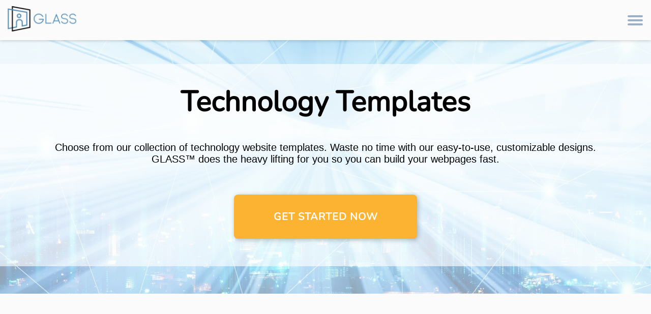

--- FILE ---
content_type: text/html
request_url: https://www.glass.fm/website-builders/technology-company-website-templates
body_size: 7673
content:
<!DOCTYPE html>
<html lang="en">

<head>
<!-- Google Tag Manager -->
<script>(function(w,d,s,l,i){w[l]=w[l]||[];w[l].push({'gtm.start':
new Date().getTime(),event:'gtm.js'});var f=d.getElementsByTagName(s)[0],
j=d.createElement(s),dl=l!='dataLayer'?'&l='+l:'';j.async=true;j.src=
'https://www.googletagmanager.com/gtm.js?id='+i+dl;f.parentNode.insertBefore(j,f);
})(window,document,'script','dataLayer','GTM-MPV63KK');</script>
<!-- End Google Tag Manager -->
<!-- Global site tag (gtag.js) - Google Analytics -->
<script async src="https://www.googletagmanager.com/gtag/js?id=UA-223666734-1"></script>
<script>
    window.dataLayer = window.dataLayer || [];
    function gtag(){dataLayer.push(arguments);}
    gtag('js', new Date());

    gtag('config', 'UA-223666734-1');
</script>

	<meta charset="UTF-8" />
	<meta name="viewport" content="width=device-width" />
	<link rel="preconnect" href="cdn.glass.fm" />	<link rel="icon" href="https://cdn.glass.fm/clientassets/images/8453068D-0C56-4C9D-83C4-48CFD28E8FDB/GLASS/glass-fav-200x200.jpeg" />
	<meta name="robots" content="index, follow, max-image-preview:large, max-snippet:-1, max-video-preview:-1" />


	<title>Technology Templates | GLASS</title>
	<meta name="description" content="Browse the technology website templates on GLASS. We have templates for designers, programmers, and more." />
	<link rel="canonical" href="https://www.glass.fm/website-builders/technology-company-website-templates" />
	<meta property="og:locale" content="en_US" />
	<meta property="og:type" content="website" />
	<meta property="og:title" content="Technology Templates | GLASS" />
	<meta property="og:description" content="Browse the technology website templates on GLASS. We have templates for designers, programmers, and more." />
	<meta property="og:url" content="https://www.glass.fm/website-builders/technology-company-website-templates" />
	<meta property="og:site_name" content="Glass" />
	<meta property="article:publisher" content="" />
	<meta property="article:modified_time" content="2023-05-25T14:33:14+00:00" />
	<meta property="og:image" content="" />
	<meta name="twitter:card" content="summary" />
	<meta name="twitter:site" content="" />
	<meta name="twitter:label1" content="Est. reading time" />
	<meta name="twitter:data1" content="2 minutes" />
	<script type="application/ld+json">
{
	"@context" : "https://schema.org",
	"@graph" : 
	[
		{
			"@id" : "https://www.glass.fm/#website",
			"@type" : "WebSite",
			"description" : "The best website builder for your business is GLASS. With integrated analytics and lightning-fast pages, businesses can create SEO-optimized, scalable content.",
			"inLanguage" : "en-US",
			"name" : "Glass",
			"url" : "https://www.glass.fm/"
		},
		{},
		{
			"@id" : "https://www.glass.fm/website-builders/technology-company-website-templates/#webpage",
			"@type" : "WebPage",
			"dateModified" : "2023-05-25T14:33:14+00:00",
			"datePublished" : "2023-03-01T19:31:38+00:00",
			"description" : "Browse the technology website templates on GLASS. We have templates for designers, programmers, and more.",
			"inLanguage" : "en-US",
			"isPartOf" : 
			{
				"@id" : "https://www.glass.fm/#website"
			},
			"name" : "Technology Templates",
			"potentialAction" : 
			[
				{
					"@type" : "ReadAction",
					"target" : 
					[
						"https://www.glass.fm/website-builders/technology-company-website-templates"
					]
				}
			],
			"primaryImageOfPage" : 
			{
				"@id" : "https://www.glass.fm/website-builders/technology-company-website-templates/#primaryimage"
			},
			"url" : "https://www.glass.fm/website-builders/technology-company-website-templates"
		}
	]
}
</script>

	<!-- This site is SEO optimized by GLASS ... https://glass.fm -->
	
	
	
	<style>

@font-face {
 font-family: 'Abril Fatface';
 font-style: normal;
 font-weight: 400;
 font-display: swap;
 src: url(https://cdn.glass.fm/glass/fonts/abril-fatface.woff2) format('woff2');
 unicode-range: U+0000-00FF, U+0131, U+0152-0153, U+02BB-02BC, U+02C6, U+02DA, U+02DC, U+2000-206F, U+2074, U+20AC, U+2122, U+2191, U+2193, U+2212, U+2215, U+FEFF, U+FFFD;
}
@font-face {
 font-family: 'Bitter';
 font-style: normal;
 font-weight: 400;
 font-display: swap;
 src: url(https://cdn.glass.fm/glass/fonts/bitter.woff2) format('woff2');
 unicode-range: U+0000-00FF, U+0131, U+0152-0153, U+02BB-02BC, U+02C6, U+02DA, U+02DC, U+2000-206F, U+2074, U+20AC, U+2122, U+2191, U+2193, U+2212, U+2215, U+FEFF, U+FFFD;
}
@font-face {
 font-family: 'Cabin';
 font-style: normal;
 font-weight: 400;
 font-display: swap;
 font-stretch: 100%;
 src: url(https://cdn.glass.fm/glass/fonts/cabin.woff2) format('woff2');
 unicode-range: U+0000-00FF, U+0131, U+0152-0153, U+02BB-02BC, U+02C6, U+02DA, U+02DC, U+2000-206F, U+2074, U+20AC, U+2122, U+2191, U+2193, U+2212, U+2215, U+FEFF, U+FFFD;
}
@font-face {
 font-family: 'Droid Serif';
 font-style: normal;
 font-weight: 400;
 font-display: swap;
 src: url(https://cdn.glass.fm/glass/fonts/droid-serif.woff2) format('woff2');
 unicode-range: U+0000-00FF, U+0131, U+0152-0153, U+02BB-02BC, U+02C6, U+02DA, U+02DC, U+2000-206F, U+2074, U+20AC, U+2122, U+2191, U+2193, U+2212, U+2215, U+FEFF, U+FFFD;
}
@font-face {
 font-family: 'Lato';
 font-style: normal;
 font-weight: 400;
 font-display: swap;
 src: url(https://cdn.glass.fm/glass/fonts/lato.woff2) format('woff2');
 unicode-range: U+0000-00FF, U+0131, U+0152-0153, U+02BB-02BC, U+02C6, U+02DA, U+02DC, U+2000-206F, U+2074, U+20AC, U+2122, U+2191, U+2193, U+2212, U+2215, U+FEFF, U+FFFD;
}
@font-face {
 font-family: 'Merriweather';
 font-style: normal;
 font-weight: 400;
 font-display: swap;
 src: url(https://cdn.glass.fm/glass/fonts/merriweather.woff2) format('woff2');
 unicode-range: U+0000-00FF, U+0131, U+0152-0153, U+02BB-02BC, U+02C6, U+02DA, U+02DC, U+2000-206F, U+2074, U+20AC, U+2122, U+2191, U+2193, U+2212, U+2215, U+FEFF, U+FFFD;
}
@font-face {
  font-family: 'Montserrat';
  font-style: normal;
  font-weight: 400;
   src: url(https://cdn.glass.fm/glass/fonts/montserrat.woff2) format('woff2');
  unicode-range: U+0000-00FF, U+0131, U+0152-0153, U+02BB-02BC, U+02C6, U+02DA, U+02DC, U+2000-206F, U+2074, U+20AC, U+2122, U+2191, U+2193, U+2212, U+2215, U+FEFF, U+FFFD;
}
@font-face {
 font-family: 'Nunito';
 font-style: normal;
 font-weight: 400;
 font-display: swap;
 src: url(https://cdn.glass.fm/glass/fonts/nunito.woff2) format('woff2');
 unicode-range: U+0000-00FF, U+0131, U+0152-0153, U+02BB-02BC, U+02C6, U+02DA, U+02DC, U+2000-206F, U+2074, U+20AC, U+2122, U+2191, U+2193, U+2212, U+2215, U+FEFF, U+FFFD;
}
@font-face {
 font-family: 'Open Sans';
 font-style: normal;
 font-weight: 400;
 font-stretch: 100%;
 src: url(https://cdn.glass.fm/glass/fonts/open-sans.woff2) format('woff2');
 unicode-range: U+0000-00FF, U+0131, U+0152-0153, U+02BB-02BC, U+02C6, U+02DA, U+02DC, U+2000-206F, U+2074, U+20AC, U+2122, U+2191, U+2193, U+2212, U+2215, U+FEFF, U+FFFD;
}
@font-face {
 font-family: 'Oswald';
 font-style: normal;
 font-weight: 400;
 font-display: swap;
 src: url(https://cdn.glass.fm/glass/fonts/oswald.woff2) format('woff2');
 unicode-range: U+0000-00FF, U+0131, U+0152-0153, U+02BB-02BC, U+02C6, U+02DA, U+02DC, U+2000-206F, U+2074, U+20AC, U+2122, U+2191, U+2193, U+2212, U+2215, U+FEFF, U+FFFD;
}
@font-face {
 font-family: 'Oxygen';
 font-style: normal;
 font-weight: 400;
 font-display: swap;
 src: url(https://cdn.glass.fm/glass/fonts/oxygen.woff2) format('woff2');
 unicode-range: U+0000-00FF, U+0131, U+0152-0153, U+02BB-02BC, U+02C6, U+02DA, U+02DC, U+2000-206F, U+2074, U+20AC, U+2122, U+2191, U+2193, U+2212, U+2215, U+FEFF, U+FFFD;
}
@font-face {
 font-family: 'Permanent Marker';
 font-style: normal;
 font-weight: 400;
 font-display: swap;
 src: url(https://cdn.glass.fm/glass/fonts/permanent-marker.woff2) format('woff2');
 unicode-range: U+0000-00FF, U+0131, U+0152-0153, U+02BB-02BC, U+02C6, U+02DA, U+02DC, U+2000-206F, U+2074, U+20AC, U+2122, U+2191, U+2193, U+2212, U+2215, U+FEFF, U+FFFD;
}
@font-face {
 font-family: 'Source Sans Pro';
 font-style: normal;
 font-weight: 400;
 font-display: swap;
 src: url(https://cdn.glass.fm/glass/fonts/source-sans-pro.woff2) format('woff2');
 unicode-range: U+0000-00FF, U+0131, U+0152-0153, U+02BB-02BC, U+02C6, U+02DA, U+02DC, U+2000-206F, U+2074, U+20AC, U+2122, U+2191, U+2193, U+2212, U+2215, U+FEFF, U+FFFD;
}
		.bee-row,
		.bee-row-content {
			position: relative
		}

		.bee-html-block {
			text-align: center
		}

		body {
			background-color: transparent;
			color: #000;
			font-family: Nunito, sans-serif
		}

		a {
			color: #7d96b7
		}

		* {
			box-sizing: border-box
		}

		body,
		h1,
		h2,
		h3,
		p {
			margin: 0
		}

		.bee-row-content {
			max-width: 1440px;
			margin: 0 auto;
			display: flex
		}

		.bee-row-content .bee-col-w12 {
			flex-basis: 100%
		}

		@media (max-width:768px) {
			.bee-row-content:not(.no_stack) {
				display: block
			}
		}

		.bee-row-1,
		.bee-row-2,
		.bee-row-3,
		.bee-row-4,
		.bee-row-5 {
			background-repeat: no-repeat
		}

		.bee-row-1 .bee-row-content,
		.bee-row-5 .bee-row-content {
			background-repeat: no-repeat;
			color: #000
		}

		.bee-row-2 .bee-row-content,
		.bee-row-3 .bee-row-content,
		.bee-row-4 .bee-row-content {
			background-repeat: no-repeat;
			border-radius: 0;
			color: #000
		}
	/*GLOBAL STYLES-------------------------------------------------------------------------------------------------------------------------------------*/
* {
    box-sizing: border-box;
    -webkit-font-smoothing: antialiased;
}

.bee-row-content {
    max-width: 100%;
    display: block;
}

.bee-html-block {
    text-align: left;
}

body {
    margin: 0;
    font-family: "Roboto", sans-serif;
    background-color: #fbfbfb;
    font-size: 18px;
}

h1 {
    padding: 58px 32px 0 32px;
    font-size: 56px;
    max-width: 1920px;
    margin: 0 auto;
}

h1, h2, h3, h4, h5, h6, .menu a, .glass-cta, .glass-cta-invert, .glass-cta-orange {
    font-family: "Nunito", sans-serif;
    font-weight: 800;
    text-align: center;
}

h2 {
    font-size: 48px;
    margin: 0 auto;
}

h3 {
    font-size: 40px;
}

h4 {
    font-size: 32px;
    margin: 0 auto;
}

h5 {
    font-size: 26px;
}

h6 {
    font-size: 20px;
}

.max-width-1920 {
    max-width: 1920px;
    margin: 0 auto;
}

.max-width-blog {
    max-width: 1024px;
    margin: 0 auto;
}

/* global - ctas & links-------------------------------------------------------------------------------------------------------*/
.glass-link, .glass-cta, .glass-cta-invert, .glass-cta-orange, .menu a {
    font-size: 18px;
    text-decoration: none;
}

.glass-link {
    font-weight: 800;
    color: #7d96b7;
    transition: all .15s linear;
}

.glass-link:hover {
    color: #6382ad;
}

.glass-link:active {
    color: #55739c;
}

.glass-link:visited {
    color: #551A8B;
}

.glass-cta {
    background-color: #7d96b7;
    text-transform: uppercase;
    color: #fff;
    letter-spacing: 1px;
    box-shadow: 2px 2px 10px #34333354;
    padding: 16px;
    border-radius: 8px;
    border: none;
    margin: 0 auto;
    transition: .2s;
}

.glass-cta:hover {
    background-color: #6382ad;
    box-shadow: 2px 2px 10px #34333330;
    transform: scale(1.02);
}

.glass-cta:active {
    background-color: #55739c;
    box-shadow: 3px 3px 5px #a6a6a6;
    transform: scale(.98);
}

.glass-cta-invert {
    background-color: #fff;
    text-transform: uppercase;
    color: #7d96b7;
    letter-spacing: 1px;
    box-shadow: 2px 2px 10px #34333354;
    padding: 16px;
    border-radius: 8px;
    border: none;
    margin: 0 auto;
    transition: .2s;
    text-decoration: none;
    font-family: "Nunito", sans-serif;
    font-weight: 800;
    text-align: center;
}

.glass-cta-invert:hover {
    background-color: #7d96b7;
    box-shadow: 2px 2px 10px #34333330;
    transform: scale(1.02);
    color: #fff;
}

.glass-cta-invert:active {
    background-color: #55739c;
    color: #fff;
    box-shadow: 3px 3px 5px #00000042;
    transform: scale(.98);
}

.glass-cta-orange {
    background-color: #fbb331;
    text-transform: uppercase;
    color: #fff;
    letter-spacing: 1px;
    box-shadow: 2px 2px 10px #34333354;
    padding: 16px;
    border-radius: 8px;
    border: none;
    margin: 0 auto;
    transition: .2s;
    text-decoration: none;
    font-family: "Nunito", sans-serif;
    font-weight: 800;
    text-align: center;
}

.glass-cta-orange:hover {
    background-color: #ec9800;
    box-shadow: 2px 2px 10px #34333330;
    transform: scale(1.02);
    color: #fff;
}

.glass-cta-orange:active {
    background-color: #d88b00;
    color: #fff;
    box-shadow: 3px 3px 5px #00000042;
    transform: scale(.98);
}

/* global - images & bkgds & lottie-players-------------------------------------------------------------------------------------------------------*/
lottie-player {
    max-height: 210px;
    max-width: 250px;
    padding: 0 5px;
    margin: 0 auto;
}

.slanted-bkgds {
    position: relative;
    padding: 5em 0;
}

.slanted-bkgds:after {
    content: "";
    position: absolute;
    top: 0;
    bottom: 0;
    left: 0;
    width: 100%;
    height: 100%;
    z-index: -10;
    background-repeat: no-repeat;
    background-size: cover;
    -webkit-background-size: cover;
    transform-origin: top;
    transform: skewY(2deg);
    -webkit-transform: skewY(2deg);
}

.not-slanted-bkgds{
    position: relative;
    padding: 5em 0;
}

.not-slanted-bkgds:after {
    content: "";
    position: absolute;
    top: 0;
    bottom: 0;
    left: 0;
    width: 100%;
    height: 100%;
    z-index: -10;
    background-repeat: no-repeat;
    background-size: cover;
    -webkit-background-size: cover;
}

.scrollbar {
    overflow: auto;
}

.scrollbar::-webkit-scrollbar {
    width: 1em;
}

.scrollbar::-webkit-scrollbar-track {
    -webkit-box-shadow: inset 0 0 9px 1px #9cafc8;
    border-radius: 8px;
    border: 4px solid transparent;
    background-clip: content-box;
}

.scrollbar::-webkit-scrollbar-thumb {
    background-color: #768ba6e8;
    border-radius: 8px;
}

.scrollbar::-webkit-scrollbar-thumb:hover {
    background-color: #9cafc8eb;
}

/* global - nav-------------------------------------------------------------------------------------------------------*/
.nav-background {
    background-color: #fbfbfbfc;
    position: fixed;
    z-index: 50;
    top: 0;
    width: 100%;
    box-shadow: 0 0 6px #34333354;
}

.top-nav {
    display: flex;
    align-items: center;
    height: 50px;
    padding: 2.2em;
    max-width: 1920px;
    margin: 0 auto;
}

.logo-container {
    flex-shrink: .1;
}

.glass-logo {
    max-width: 146px;
    transition: 350ms;
    width: 100%;
    height: 100%;
}

.glass-logo:hover {
    transform: scale(1.1);
}

.menu {
    display: grid;
    grid-template-columns: repeat(6, minmax(0, 1fr)) 1.5fr;
    list-style-type: none;
    margin: 0;
    width: 100%;
}

.menu > li {
    overflow: visible;
}

.dropdown-button:not(.login-cta, .pricing) {
    text-transform: uppercase;
}

.menu a {
    will-change: background-color, transform;
    padding: 23px 20px;
    color: #7d96b7;
    display: block;
    width: 100%;
    transition: all .2s linear;
}

.menu a:hover:not(.login-cta, .pricing) {
    color: #fff;
    background-color: #7d96b7;
    border-radius: 2px;
}

.menu a:active:not(.login-cta, .pricing) {
    background-color: #55739c;
    color: #fff;
    transform: scale(1.13);
}

.login-button-container {
    display: flex;
    margin-left: auto;
    align-self: center;
    align-items: center;
    min-width: 160px;
}

.login-button-container .pricing:hover {
    transform: scale(1.15);
}

.login-button-container .login-cta {
    color: #fff;
    background-color: #7d96b7;
    height: 50%;
    padding: 0.5em 0.75em;
    border-radius: 8px;
}

.login-button-container .login-cta:hover {
    transform: scale(1.15);
    background-color: #6382ad;
}

.login-button-container .login-cta:active {
    background-color: #55739c;
    transform: scale(1.13);
}

.dropdown-group {
    position: relative;
    display: inline-block;
}

.dropdown-button:hover {
    transform: scale(1.15);
}

.dropdown-content {
    display: none;
    position: absolute;
    box-shadow: 0px 5px 5px 0px #3433331f;
    z-index: -1;
    padding: 25px 30px 24px 30px;
    border-radius: 0 0 2px 2px;
}

.dropdown-content li {
    padding: 0;
    text-decoration: none;
    display: block;
}

.menu .dropdown-content a:not(.ecommerce) {
    text-transform: capitalize;
}

.menu-button-container {
    display: none;
    height: 2.5em;
    width: 2.5em;
    cursor: pointer;
    flex-direction: column;
    justify-content: center;
    align-items: center;
}

#menu-toggle {
    display: none;
}

.menu-button,
.menu-button::before,
.menu-button::after {
    display: block;
    background-color: #9CAFC8;
    position: absolute;
    height: 4px;
    width: 30px;
    transition: transform 400ms cubic-bezier(0.23, 1, 0.32, 1);
    border-radius: 2px;
}

.menu-button::before {
    content: '';
    margin-top: -8px;
}

.menu-button::after {
    content: '';
    margin-top: 8px;
}

#menu-toggle:checked + .menu-button-container .menu-button::before {
    margin-top: 0px;
    transform: rotate(405deg);
}

#menu-toggle:checked + .menu-button-container .menu-button {
    background: #fbfbfbfc;
}

#menu-toggle:checked + .menu-button-container .menu-button::after {
    margin-top: 0px;
    transform: rotate(-405deg);
}


/* global - footer ------------------------------------------------------------------------------------------------------------*/
footer {
    background-color: #010e12;
    margin: 0;
    padding: 50px 16px;
    text-align: center;
    color: #fff;
    font-family: "Nunito", sans-serif;
    font-weight: 600;
    font-size: 14px;
}

footer p {
    padding: 10px;
    margin: 8px 0;
}

.social-icons {
    display: flex;
    justify-content: space-evenly;
    max-width: 200px;
    margin: 0 auto;
}

.social-icons img {
    max-height: 32px;
    transition: 350ms;
    width: 100%;
    height: 100%;
}

.social-icons img:hover {
    transform: rotate(360deg) scale(1.3);
}

.social-icons img:active {
    transform: scale(1.1);
}

.footer-contact ul, .footer-legal ul {
    list-style-type: none;
    display: flex;
    justify-content: center;
    margin: 16px;
    padding: 0;
}

footer a {
    text-decoration: none;
    padding: 8px;
}

.footer-contact a {
    color: #0dbcec;
}

.footer-contact a:hover {
    color: #8bd6ea;
}

.footer-legal a {
    color: #0c7bb8;
}

.footer-legal a:hover {
    color: #0dbcec;
}

small {
    color: #fff;
}


/* global - media queries-------------------------------------------------------------------------------------------------------*/
@media (max-width: 1700px) {
    .menu {
        grid-template-columns: repeat(7, 1fr);
    }
}

@media (max-width: 1340px){
    .top-nav {
        padding: 2.2em .5em;
    }

    .menu {
        gap: 10px;
        padding-left: 15px;
    }

    .menu a {
        padding: 24px 10px;
        font-size: 16px;
    }
}

@media (max-height: 1000px) {
    .menu .dropdown-content a {
        padding: 16px 10px;
    }
}

@media (max-height: 800px) {
    .menu .dropdown-content a {
        padding: 14px 10px;
    }
}

@media (max-width: 550px){
    h1 {
        font-size: 48px;
    }

    h2 {
        font-size: 40px;
    }

    h3 {
        font-size: 32px;
    }

    h4 {
        font-size: 28px;
    }
}

@media screen and (min-width: 1101px) and (min-height: 681px){
    .dropdown-group:hover .dropdown-content {
        display: block;
        padding: 0;
        text-align: center;
        background-color: #fbfbfbfc;
        width: 100%;
    }
}

@media (max-width: 1100px), (max-height: 750px) {
    .scrollbar-mobile-only {
        overflow: auto;
    }

    .scrollbar-mobile-only::-webkit-scrollbar {
        width: .6em;
    }

    .scrollbar-mobile-only::-webkit-scrollbar-track {
        -webkit-box-shadow: inset 0 0 9px 1px #9cafc8;
        border-radius: 8px;
        border: 4px solid transparent;
        background-clip: content-box;
    }

    .scrollbar-mobile-only::-webkit-scrollbar-thumb {
        background-color: #768ba6e8;
        border-radius: 8px;
    }

    .scrollbar-mobile-only::-webkit-scrollbar-thumb:hover {
        background-color: #9cafc8eb;
    }

    .top-nav {
        justify-content: space-between;
        position: relative;
    }

    .menu-button-container {
        display: flex;
    }

    .menu {
        grid-template-columns: 1fr;
        position: absolute;
        top: 0;
        right: 0;
        margin-top: 79px;
        width: 100%;
        align-items: center;
        padding: 0;
        background-color: #fffffffc;
        max-height: 85vh;
        overflow-y: scroll;
        max-width: 80vw;
        box-shadow: 0px 6px 6px #34333314;
        border-radius: 0 0 0 4px;
        gap: 0;
    }

    .menu a {
        padding: 16px;
        font-size: 18px;
    }

    #menu-toggle ~ .menu li {
        max-height: 0;
        padding: 0;
        border: 0;
        opacity: 0;
        transition: opacity .5s;
    }

    #menu-toggle ~ .menu li:not(.login-button-container) {
        margin: 0;
    }

    #menu-toggle:checked ~ .menu li {
        max-height: 100%;
        opacity: 100%;
    }

    #menu-toggle ~ .menu li.login-button-container {
        padding: 0 5%;
    }

    .menu > li {
        overflow: hidden;
        display: flex;
        flex-direction: column;
        justify-content: center;
        align-items: center;
        margin: 0;
        padding: 0.5em 0;
        width: 100%;
        color: white;
    }

    li.login-button-container {
        grid-row: 1/2;
        display: flex;
        flex-direction: row;
        max-width: 300px;
        margin-left: auto;
    }

    .login-button-container .pricing {
        text-align: right;
        background-color: unset;
        font-size: 16px;
    }

    .login-button-container .login-cta {
        color: #fff;
        background-color: #7d96b7;
        border-radius: 2px;
        font-size: 16px;
        border: none;
    }

    .login-cta {
        max-width: 100px;
        margin: .25em 0 .25em auto;
    }

    .menu .login-items {
        padding: 4px;
        text-align: center;
    }

    a.dropdown-button {
        font-size: 1.5em;
        border-top: 1px solid #869dbc30;
        background-color: #fbfbfbfc;
        text-align: left;
        padding-left: 25%;
    }

    .dropdown-group .dropdown-content {
        display: block;
        padding: 0;
        text-align: center;
        width: 100%;
        position: relative;
        margin: 0;
    }

    .dropdown-content {
        z-index: 49;
    }

    .menu .dropdown-content a:not(.login-items) {
        padding-left: 35%;
        text-align: left;
    }

    .login-button-container .dropdown-content  {
        display: grid;
        grid-template-columns: 1fr 1fr 1fr;
        padding: 0 16px;
        box-shadow: none;
    }
    .login-button-container .dropdown-content a {
        font-size: 16px;
    }

    .dropdown-button:hover {
        transform: scale(1.03);
    }
}
/*END GLOBAL STYLES-------------------------------------------------------------------------------------------------------------------------------------*/


















































/*LOCAL STYLES-----------------------------------------------------------------------------------------------------------------------------------------------------*/
/*overriding bee styles--------------------------------------------------------------------*/
p {
    margin: 18px 0;
}

/*intro--------------------------------------------------------------------*/
.intro-bkgd {
    display: flex;
    flex-direction: column;
    margin-top: 4em;
    padding: 5em 0;
}

.intro-bkgd:after {
    background-image: url("https://cdn.glass.fm/clientassets/images/8453068D-0C56-4C9D-83C4-48CFD28E8FDB/GLASS/menu/templates/technology-company-website-templates/technology.webp");
    filter: opacity(.45);
    background-position: center 70%;
}

.intro-section {
    display: flex;
    flex-direction: column;
    padding: 2em;
    background-color: #ffffffa1;
}

h1 {
    padding: 0;
}

.intro-section p {
    padding: 40px;
    text-align: center;
    font-size: 20px;
}

.intro-cta {
    display: flex;
    padding: 20px;
}

.intro-cta a {
    margin: 0 auto;
    min-width: 18em;
    padding: 30px;
    font-size: 20px;
}


/*sub-themes section section--------------------------------------------------------------------*/
.theme-grid {
    display: grid;
    grid-template-columns: 1fr 1fr 1fr;
    grid-auto-columns: minmax(400px,1fr);
    padding: 24px;
    max-width: 1650px;
    margin: 0 auto;
}

.two-columns {
    grid-template-columns: 1fr 1fr;
    max-width: 1150px;
}

.theme-grid-item {
    display: flex;
    flex-direction: column;
    padding: 20px;
    margin: 5px;
    background-color: #fff;
    box-shadow: 0px 0px 1px 1px #cfcfcf54;
    text-decoration: none;
    color: #000;
}

.theme-grid h3 {
    margin: 0;
}

.theme-grid-item ul {
    list-style-type: none;
    text-align: center;
    padding: 0;
}

.theme-grid-item li {
    padding: 8px;
}

.theme-grid-item a {
    text-decoration: none;
    font-size: 20px;
}


/*theme grid - one theme-grid-item is in the last row, and the total number of theme-grid-items is EVEN--------------------------------------------------------------------*/
.shift-one-even {
    grid-column: 2/3;
}


/*theme grid - one theme-grid-item is in the last row, and the total number of theme-grid-items is ODD--------------------------------------------------------------------*/
.shift-one-odd {
    grid-column: 2/3;
}


/*theme grid - two--------------------------------------------------------------------*/
.shift-two {
    transform: translateX(50%);
}


/*blog section--------------------------------------------------------------------*/
aside:after {
    background-image: linear-gradient(244deg, #0dbceca6, #00c8ff52, #0dbcec94, #e9faff, #0dbcec3b, #ceebf2, #8bd6ea, #daf7ff, #0dbcec, #a5e9ff);
    filter: opacity(.2);
}

aside {
    margin-bottom: -2em;
}

aside h2 {
    max-width: 1500px;
    padding: 10px;
}


/*media queries--------------------------------------------------------------------*/
@media (max-width: 1920px) {
    .intro-cta {
        flex-direction: row;
        gap: 50px;
        padding: 1em;
    }
}

@media (max-width: 1700px) {
    .theme-grid {
        grid-template-columns: minmax(350px,1fr) minmax(350px,1fr);
        grid-auto-flow: row;
    }

    .shift-one-even {
        grid-column: unset;
    }

    .shift-one-odd {
        grid-column: unset;
        transform: translateX(50%);
    }

    .shift-two:nth-last-child(2) {
        transform: unset;
    }

    .shift-two:last-child, .shift-three {
        transform: translateX(50%);
    }
}

@media (max-width: 1280px) {
    .intro-bkgd {
        padding: 3em 0;
    }
}

@media (max-width: 1250px) {
    h3 {
        text-align: center;
    }

    .intro-section {
        padding: 20px;
    }

    .intro-cta {
        margin-top: -2em;
        margin-bottom: 0;
    }

    .intro-cta a {
        min-width: 15em;
    }

    aside h2 {
        margin: 1em auto;
    }
}

@media (max-width: 800px) {
    .theme-grid {
        grid-template-columns: minmax(350px,1fr);
    }

    .theme-header {
        flex-direction: column;
        align-items: center;
    }

    .theme-header lottie-player {
        margin: 0 auto;
    }

    .theme-header h2 {
        margin: 0 auto;
    }

    .shift-one-odd:last-child, .shift-two:last-child, .shift-three {
        transform: unset;
    }
}

@media (max-width: 750px) {
    h1, aside h2 {
        text-align: center;
    }

    .intro-cta {
        flex-direction: column;
        gap: 0;
    }
}

@media (max-width: 550px){
    h1 {
        font-size: 36px;
    }

    .intro-section p {
        padding-top: 1em;
    }

    .why-bkgd {
        margin: 0;
    }

    .theme-grid {
        padding: 8px;
        grid-auto-columns: minmax(350px,1fr);
    }
}


</style>
</head>

<body>
<!-- Google Tag Manager (noscript) -->
<noscript><iframe src="https://www.googletagmanager.com/ns.html?id=GTM-MPV63KK"
height="0" width="0" style="display:none;visibility:hidden"></iframe></noscript>
<!-- End Google Tag Manager (noscript) -->

	<div class="bee-page-container">
		<div class="bee-row bee-row-1">
			<div class="bee-row-content">
				<div class="bee-col bee-col-1 bee-col-w12">
					<div class="bee-block bee-block-1 bee-html-block">
						<div class="nav-background">
							<div class="top-nav">
								<div class="logo-container">
									<a href="https://www.glass.fm" title="GLASS&trade; Homepage">
										<img src="https://cdn.glass.fm/clientassets/images/8453068D-0C56-4C9D-83C4-48CFD28E8FDB/Glass%20-%20v2/glassLogo-whiteBkgd-small.png" class="glass-logo" alt="GLASS&trade; Logo">
									</a>
								</div>
								<input id="menu-toggle" type="checkbox">
								<label class='menu-button-container' for="menu-toggle">
									<span class='menu-button'></span>
								</label>
								<ul class="menu scrollbar-mobile-only">
									<li class="dropdown-group">
										<a href="https://www.glass.fm/platform" title="Platform" class="dropdown-button">Platform</a>
										<ul class="dropdown-content">
											<li><a href="https://www.glass.fm/platform/what-is-glass-fm-website-builder" title="What It Is">What It Is</a></li>
											<li><a href="https://www.glass.fm/platform/how-our-website-builder-works" title="How It Works">How It Works</a></li>
											<li><a href="https://www.glass.fm/platform/why-glass-is-a-better-website-building-platform" title="Why Glass Is Best">Why Glass Is Best</a></li>
											<li><a href="https://www.glass.fm/platform/how-to-get-started-with-glass-website-builder" title="How To Get Started">How To Get Started</a></li>
											<li><a href="https://www.glass.fm/platform/frequently-asked-questions-about-our-website-builder" title="FAQs">FAQs</a></li>
										</ul>
									</li>
									<li class="dropdown-group">
										<a href="https://www.glass.fm/website-builder-solution-use-cases" title="Solutions" class="dropdown-button">Solutions</a>
										<ul class="dropdown-content">
											<li><a href="https://www.glass.fm/website-builder-solution-use-cases/multi-location" title="Multi-Location">Multi-Location</a></li>
											<li><a href="https://www.glass.fm/website-builder-solution-use-cases/franchise-website" title="Franchise">Franchise</a></li>
											<li><a href="https://www.glass.fm/website-builder-solution-use-cases/web-design-and-development" title="Developers & Design">Developers & Design</a></li>
											<li><a href="https://www.glass.fm/website-builder-solution-use-cases/small-business" title="Small Business Owners">Small Business Owners</a></li>
											<li><a href="https://www.glass.fm/website-builder-solution-use-cases/agencies" title="Agencies">Agencies</a></li>
											<li><a href="https://www.glass.fm/website-builder-solution-use-cases/photographers" title="Photographers">Photog&shy;raphers</a></li>
											<li><a href="https://www.glass.fm/website-builder-solution-use-cases/local-businesses" title="Local Businesses">Local Businesses</a></li>
										</ul>
									</li>
									<li class="dropdown-group">
										<a href="https://www.glass.fm/website-builder-industries" title="Industries" class="dropdown-button">Industries</a>
										<ul class="dropdown-content">
											<li><a href="https://www.glass.fm/website-builder-industries/real-estate" title="Real Estate">Real Estate</a></li>
											<li><a href="https://www.glass.fm/website-builder-industries/food-and-beverage" title="Restaurants">Restaurants</a></li>
											<li><a href="https://www.glass.fm/website-builder-industries/interior-design" title="Interior Designers">Interior Designers</a></li>
											<li><a href="https://www.glass.fm/website-builder-industries/health-and-beauty" title="Salons & Cosmetics">Salons & Cosmetics</a></li>
											<li><a href="https://www.glass.fm/website-builder-industries/web-designers-and-digital-marketing" title="Digital Marketing">Digital Marketing</a></li>
											<li><a href="https://www.glass.fm/website-builder-industries/music-art-and-entertainment" title="Entertainment">Entertainment</a></li>
										</ul>
									</li>
									<li class="dropdown-group">
										<a href="https://www.glass.fm/website-building-features" title="Features" class="dropdown-button">Features</a>
										<ul class="dropdown-content">
											<li><a href="https://www.glass.fm/website-building-features/seo-friendly-sites" title="SEO Packages">SEO Packages</a></li>
											<li><a href="https://www.glass.fm/website-building-features/storage-space" title="Storage">Storage</a></li>
											<li><a href="https://www.glass.fm/website-building-features/image-optimization" title="Image Optimization">Image Opti&shy;mization</a></li>
											<li><a href="https://www.glass.fm/website-building-features/multiple-domains" title="Multiple Domain Packages">Multiple Domain Packages</a></li>
											<li><a href="https://www.glass.fm/website-building-features/additional-users" title="Additional User Packages">Additional User Packages</a></li>
											<li><a href="https://www.glass.fm/website-building-features/sub-domain-package" title="Subdomain Packages">Subdomain Packages</a></li>
										</ul>
									</li>
									<li class="dropdown-group">
										<a href="https://www.glass.fm/website-types" title="Website Types" class="dropdown-button">Website&nbsp;Types</a>
										<ul class="dropdown-content">
											<li><a href="https://www.glass.fm/website-types/website-builder-for-brochures" title="Brochure">Brochure</a></li>
											<li><a href="https://www.glass.fm/website-types/b2b-website-builder" title="B2B">B2B</a></li>
											<li><a href="https://www.glass.fm/website-types/b2c-website-builder" title="B2C">B2C</a></li>
											<li><a href="https://www.glass.fm/website-types/photo-gallery-website-builder" title="Gallery Sites">Gallery Sites</a></li>
										</ul>
									</li>
									<li class="dropdown-group">
										<a href="https://www.glass.fm/website-builders" title="GLASS&trade; Templates" class="dropdown-button">Templates</a>
										<ul class="dropdown-content">
											<li><a href="https://www.glass.fm/website-builders/business-website-templates" title="Business">Business</a></li>
											<li><a href="https://www.glass.fm/website-builders/ecommerce-website-templates" title="eCommerce" class="ecommerce">eCommerce</a></li>
											<li><a href="https://www.glass.fm/website-builders/education-website-templates" title="Education">Education</a></li>
											<li><a href="https://www.glass.fm/website-builders/entertainment-and-media-website-templates" title="Entertainment & Media">Enter&shy;tainment & Media</a></li>
											<li><a href="https://www.glass.fm/website-builders/events-website-templates" title="Events">Events</a></li>
											<li><a href="https://www.glass.fm/website-builders/food-and-beverage-website-templates" title="Food & Beverage">Food & Beverage</a></li>
											<li><a href="https://www.glass.fm/website-builders/health-and-wellness-website-templates" title="Health & Wellness">Health & Wellness</a></li>
											<li><a href="https://www.glass.fm/website-builders/non-profit-organization-website-templates" title="Non-Profit">Non-Profit</a></li>
											<li><a href="https://www.glass.fm/website-builders/technology-company-website-templates" title="Technology">Technology</a></li>
											<li><a href="https://www.glass.fm/website-builders/seasonal-website-templates" title="Seasonal">Seasonal</a></li>
											<li><a href="https://www.glass.fm/website-builders/social-media-website-templates" title="Social Media">Social Media</a></li>
										</ul>
									</li>
									<li class="login-button-container">
										<a href="https://www.glass.fm/website-builder-pricing" title="Plans & Pricing" class="pricing">Pricing</a>
										<a href="https://app.glass.fm/auth/login" title="Login" class="login-items login-cta">Login</a>
									</li>
								</ul>
							</div>
						</div>
					</div>
				</div>
			</div>
		</div>
		<div class="bee-row bee-row-2">
			<div class="bee-row-content">
				<div class="bee-col bee-col-1 bee-col-w12">
					<div class="bee-block bee-block-1 bee-html-block">
						<section class="intro-bkgd not-slanted-bkgds">
							<div class="intro-section max-width-1920">
								<h1>Technology Templates</h1>
								<p class="max-width-1920">Choose from our collection of technology website templates. Waste no time with our easy-to-use, customizable designs. GLASS&trade; does the heavy lifting for you so you can build your webpages fast.</p>
								<div class="intro-cta max-width-1920">
									<a href="https://www.glass.fm/website-builder-pricing" class="glass-cta-orange" title="Get Started Now">Get Started Now</a>
								</div>
							</div>
						</section>
					</div>
				</div>
			</div>
		</div>
		<div class="bee-row bee-row-3">
			<div class="bee-row-content">
				<div class="bee-col bee-col-1 bee-col-w12">
					<div class="bee-block bee-block-1 bee-html-block">
						<section class="templates-section not-slanted-bkgds">
							<div class="theme-grid">
								<div class="theme-grid-item">
									<h3>Computer & Internet</h3>
									<ul>
										<li><a href="https://www.glass.fm/website-builders/ecommerce-website-templates/business-promotion-ecommerce" title="Business Promotion eCommerce" class="glass-link">Business Promotion eCommerce</a></li>
										<li><a href="https://www.glass.fm/website-builders/technology-company-website-templates/developer-links" title="Developer Links" class="glass-link">Developer Links</a></li>
										<li><a href="https://www.glass.fm/website-builders/technology-company-website-templates/gaming-news" title="Gaming News" class="glass-link">Gaming News</a></li>
										<li><a href="https://www.glass.fm/website-builders/technology-company-website-templates/announcing-new-app" title="Announcing New App" class="glass-link">Announcing New App</a></li>
										<li><a href="https://www.glass.fm/website-builders/technology-company-website-templates/shopping-app" title="Shopping App" class="glass-link">Shopping App</a></li>
										<li><a href="https://www.glass.fm/website-builders/ecommerce-website-templates/upgrade-to-our-annual-plan" title="Upgrade To Our Annual Plan" class="glass-link">Upgrade To Our Annual Plan</a></li>
									</ul>
								</div>
								<div class="theme-grid-item">
									<h3>Tech Bios</h3>
									<ul>
										<li><a href="https://www.glass.fm/website-builders/technology-company-website-templates/developer-links" title="Developer Links" class="glass-link">Developer Links</a></li>
										<li><a href="https://www.glass.fm/website-builders/ecommerce-website-templates/business-promotion-ecommerce" title="Business Promotion eCommerce" class="glass-link">Business Promotion eCommerce</a></li>
										<li><a href="https://www.glass.fm/website-builders/technology-company-website-templates/promote-app" title="Promote App" class="glass-link">Promote App</a></li>
									</ul>
								</div>
								<div class="theme-grid-item">
									<h3>Photography & Film</h3>
									<ul>
										<li><a href="https://www.glass.fm/website-builders/social-media-website-templates/self-promotion-links" title="Self Promotion Links" class="glass-link">Self Promotion Links</a></li>
										<li><a href="https://www.glass.fm/website-builders/entertainment-and-media-website-templates/photography-blog" title="Photography Blog" class="glass-link">Photography Blog</a></li>
									</ul>
								</div>
								<div class="theme-grid-item shift-two">
									<h3>Music</h3>
									<ul>
										<li><a href="https://www.glass.fm/website-builders/social-media-website-templates/self-promotion-about-me-page" title="Self Promotion About Me Page" class="glass-link">Self Promotion About Me Page</a></li>
										<li><a href="https://www.glass.fm/website-builders/entertainment-and-media-website-templates/promote-self-music-dj" title="Promote Self Music Dj" class="glass-link">Promote Self Music Dj</a></li>
									</ul>
								</div>
								<div class="theme-grid-item shift-two">
									<h3>Designer</h3>
									<ul>
										<li><a href="https://www.glass.fm/website-builders/business-website-templates/designer-self-promo" title="Designer Self Promo" class="glass-link">Designer Self Promo</a></li>
										<li><a href="https://www.glass.fm/website-builders/business-website-templates/promote-self-ux-designer" title="Promote Self UX Designer" class="glass-link">Promote Self UX Designer</a></li>
									</ul>
								</div>
							</div>
						</section>
					</div>
				</div>
			</div>
		</div>
		<div class="bee-row bee-row-4">
			<div class="bee-row-content">
				<div class="bee-col bee-col-1 bee-col-w12">
					<div class="bee-block bee-block-1 bee-html-block">
						<aside class="not-slanted-bkgds">
							<h2>Take a look at all of our website templates below.</h2>
							<div class="intro-cta max-width-1920">
								<a href="https://www.glass.fm/website-builders" class="glass-cta" title="View All Website Templates">View All Templates</a>
							</div>
						</aside>
					</div>
				</div>
			</div>
		</div>
		<div class="bee-row bee-row-5">
			<div class="bee-row-content">
				<div class="bee-col bee-col-1 bee-col-w12">
					<div class="bee-block bee-block-1 bee-html-block">
						<footer>
							<a href="https://www.glass.fm" title="GLASS&trade; Homepage"><img src="https://cdn.glass.fm/clientassets/images/8453068D-0C56-4C9D-83C4-48CFD28E8FDB/Glass%20-%20v2/glasslogo.png" alt="GLASS&trade; Logo" class="glass-logo" loading="lazy"></a>
							<p>Dream big. Dream GLASS&trade;.</p>
							<div class="social-icons">
								<a href="https://www.facebook.com/glassfearless" title="Facebook"><img src="https://cdn.glass.fm/clientassets/images/8453068D-0C56-4C9D-83C4-48CFD28E8FDB/GLASS/footer/social%20media/facebook-logo.svg" alt="GLASS&trade; Facebook" loading="lazy"></a>
								<a href="https://twitter.com/glassfearless" title="Twitter"><img src="https://cdn.glass.fm/clientassets/images/8453068D-0C56-4C9D-83C4-48CFD28E8FDB/GLASS/footer/social%20media/twitter-logo.svg" alt="GLASS&trade; Twitter" loading="lazy"></a>
								<a href="https://www.linkedin.com/company/glassfearless" title="LinkedIn"><img src="https://cdn.glass.fm/clientassets/images/8453068D-0C56-4C9D-83C4-48CFD28E8FDB/GLASS/footer/social%20media/linkedin-logo.svg" alt="GLASS&trade; LinkedIn" loading="lazy"></a>
							</div>
							<div class="footer-contact">
								<ul>
									<li><a href="https://www.glass.fm/about-us" title="About GLASS">About Us</a></li>
									<li><a href="https://www.glass.fm/blog" title="Blog" class="login-items">Blog</a></li>
									<li><a href="https://www.glass.fm/contact-us" title="Contact" class="login-items">Contact</a></li>
									<li><a href="https://www.glass.fm/website-builder-pricing" title="Pricing" class="login-items">Pricing</a></li>
								</ul>
							</div>
							<div class="footer-legal">
								<ul>
									<li><a href="https://www.glass.fm/legal/privacy" title="Privacy">Privacy</a></li>
									<li><a href="https://www.glass.fm/legal/terms" title="Terms">Terms</a></li>
									<li><a href="https://www.glass.fm/website-builder-support" title="Support">Support</a></li>
									<li><a href="https://www.glass.fm/sitemap.xml" title="Sitemap">Sitemap</a></li>
								</ul>
							</div>
							<small>&copy; 2023 GLASS&trade;</small>
						</footer>
					</div>
				</div>
			</div>
		</div>
	</div>
</body>

</html>